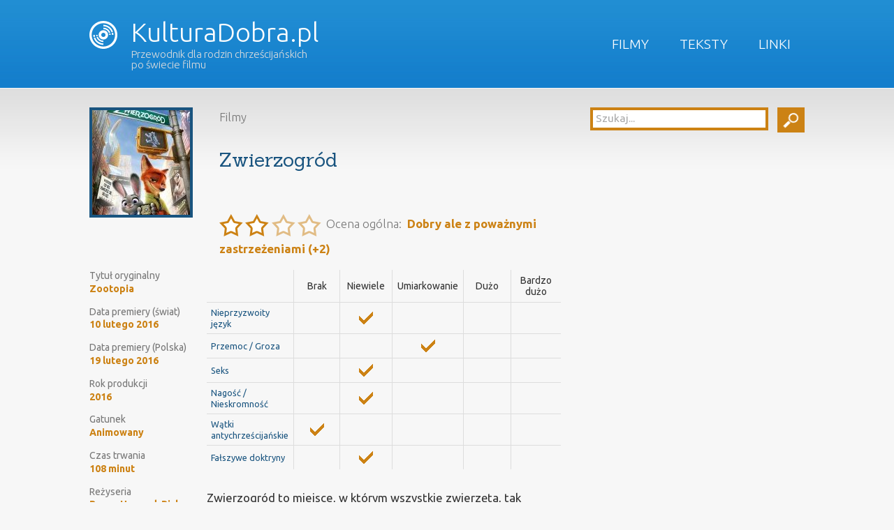

--- FILE ---
content_type: text/html; charset=UTF-8
request_url: https://kulturadobra.pl/zwierzogrod/
body_size: 10506
content:
<!DOCTYPE HTML>
<!--[if IEMobile 7 ]><html class="no-js iem7" manifest="default.appcache?v=1"><![endif]-->
<!--[if lt IE 7 ]><html class="no-js ie6" lang="en"><![endif]-->
<!--[if IE 7 ]><html class="no-js ie7" lang="en"><![endif]-->
<!--[if IE 8 ]><html class="no-js ie8" lang="en"><![endif]-->
<!--[if (gte IE 9)|(gt IEMobile 7)|!(IEMobile)|!(IE)]><!--><html class="no-js" lang="en"><!--<![endif]-->
	<head>
		<title>KulturaDobra.pl | Zwierzogród</title>
		<meta charset="UTF-8" />
	  	<meta http-equiv="X-UA-Compatible" content="IE=edge,chrome=1">
		<meta name="viewport" content="width=device-width, initial-scale=1.0"><!-- Remove if you're not building a responsive site. (But then why would you do such a thing?) -->
		<link rel="pingback" href="https://kulturadobra.pl/xmlrpc.php" />
		<link rel="shortcut icon" href="https://kulturadobra.pl/wp-content/themes/kultura-dobra/images/favicon.png"/>
                <link href='https://fonts.googleapis.com/css?family=Ubuntu:400,300,500,700|Sanchez&subset=latin,latin-ext' rel='stylesheet' type='text/css'>
                <script src="https://ajax.googleapis.com/ajax/libs/jquery/1.10.2/jquery.min.js"></script>
                <script src="https://kulturadobra.pl/wp-content/themes/kultura-dobra/js/site.js"></script>
		<meta name='robots' content='max-image-preview:large' />
<link rel='dns-prefetch' href='//secure.gravatar.com' />
<link rel='dns-prefetch' href='//stats.wp.com' />
<link rel='dns-prefetch' href='//v0.wordpress.com' />
<link rel="alternate" type="application/rss+xml" title="KulturaDobra.pl &raquo; Zwierzogród Kanał z komentarzami" href="https://kulturadobra.pl/zwierzogrod/feed/" />
<link rel='stylesheet' id='wp-block-library-css' href='https://kulturadobra.pl/wp-includes/css/dist/block-library/style.min.css?ver=6.4.7' type='text/css' media='all' />
<link rel='stylesheet' id='mediaelement-css' href='https://kulturadobra.pl/wp-includes/js/mediaelement/mediaelementplayer-legacy.min.css?ver=4.2.17' type='text/css' media='all' />
<link rel='stylesheet' id='wp-mediaelement-css' href='https://kulturadobra.pl/wp-includes/js/mediaelement/wp-mediaelement.min.css?ver=6.4.7' type='text/css' media='all' />
<style id='jetpack-sharing-buttons-style-inline-css' type='text/css'>
.jetpack-sharing-buttons__services-list{display:flex;flex-direction:row;flex-wrap:wrap;gap:0;list-style-type:none;margin:5px;padding:0}.jetpack-sharing-buttons__services-list.has-small-icon-size{font-size:12px}.jetpack-sharing-buttons__services-list.has-normal-icon-size{font-size:16px}.jetpack-sharing-buttons__services-list.has-large-icon-size{font-size:24px}.jetpack-sharing-buttons__services-list.has-huge-icon-size{font-size:36px}@media print{.jetpack-sharing-buttons__services-list{display:none!important}}.editor-styles-wrapper .wp-block-jetpack-sharing-buttons{gap:0;padding-inline-start:0}ul.jetpack-sharing-buttons__services-list.has-background{padding:1.25em 2.375em}
</style>
<style id='classic-theme-styles-inline-css' type='text/css'>
/*! This file is auto-generated */
.wp-block-button__link{color:#fff;background-color:#32373c;border-radius:9999px;box-shadow:none;text-decoration:none;padding:calc(.667em + 2px) calc(1.333em + 2px);font-size:1.125em}.wp-block-file__button{background:#32373c;color:#fff;text-decoration:none}
</style>
<style id='global-styles-inline-css' type='text/css'>
body{--wp--preset--color--black: #000000;--wp--preset--color--cyan-bluish-gray: #abb8c3;--wp--preset--color--white: #ffffff;--wp--preset--color--pale-pink: #f78da7;--wp--preset--color--vivid-red: #cf2e2e;--wp--preset--color--luminous-vivid-orange: #ff6900;--wp--preset--color--luminous-vivid-amber: #fcb900;--wp--preset--color--light-green-cyan: #7bdcb5;--wp--preset--color--vivid-green-cyan: #00d084;--wp--preset--color--pale-cyan-blue: #8ed1fc;--wp--preset--color--vivid-cyan-blue: #0693e3;--wp--preset--color--vivid-purple: #9b51e0;--wp--preset--gradient--vivid-cyan-blue-to-vivid-purple: linear-gradient(135deg,rgba(6,147,227,1) 0%,rgb(155,81,224) 100%);--wp--preset--gradient--light-green-cyan-to-vivid-green-cyan: linear-gradient(135deg,rgb(122,220,180) 0%,rgb(0,208,130) 100%);--wp--preset--gradient--luminous-vivid-amber-to-luminous-vivid-orange: linear-gradient(135deg,rgba(252,185,0,1) 0%,rgba(255,105,0,1) 100%);--wp--preset--gradient--luminous-vivid-orange-to-vivid-red: linear-gradient(135deg,rgba(255,105,0,1) 0%,rgb(207,46,46) 100%);--wp--preset--gradient--very-light-gray-to-cyan-bluish-gray: linear-gradient(135deg,rgb(238,238,238) 0%,rgb(169,184,195) 100%);--wp--preset--gradient--cool-to-warm-spectrum: linear-gradient(135deg,rgb(74,234,220) 0%,rgb(151,120,209) 20%,rgb(207,42,186) 40%,rgb(238,44,130) 60%,rgb(251,105,98) 80%,rgb(254,248,76) 100%);--wp--preset--gradient--blush-light-purple: linear-gradient(135deg,rgb(255,206,236) 0%,rgb(152,150,240) 100%);--wp--preset--gradient--blush-bordeaux: linear-gradient(135deg,rgb(254,205,165) 0%,rgb(254,45,45) 50%,rgb(107,0,62) 100%);--wp--preset--gradient--luminous-dusk: linear-gradient(135deg,rgb(255,203,112) 0%,rgb(199,81,192) 50%,rgb(65,88,208) 100%);--wp--preset--gradient--pale-ocean: linear-gradient(135deg,rgb(255,245,203) 0%,rgb(182,227,212) 50%,rgb(51,167,181) 100%);--wp--preset--gradient--electric-grass: linear-gradient(135deg,rgb(202,248,128) 0%,rgb(113,206,126) 100%);--wp--preset--gradient--midnight: linear-gradient(135deg,rgb(2,3,129) 0%,rgb(40,116,252) 100%);--wp--preset--font-size--small: 13px;--wp--preset--font-size--medium: 20px;--wp--preset--font-size--large: 36px;--wp--preset--font-size--x-large: 42px;--wp--preset--spacing--20: 0.44rem;--wp--preset--spacing--30: 0.67rem;--wp--preset--spacing--40: 1rem;--wp--preset--spacing--50: 1.5rem;--wp--preset--spacing--60: 2.25rem;--wp--preset--spacing--70: 3.38rem;--wp--preset--spacing--80: 5.06rem;--wp--preset--shadow--natural: 6px 6px 9px rgba(0, 0, 0, 0.2);--wp--preset--shadow--deep: 12px 12px 50px rgba(0, 0, 0, 0.4);--wp--preset--shadow--sharp: 6px 6px 0px rgba(0, 0, 0, 0.2);--wp--preset--shadow--outlined: 6px 6px 0px -3px rgba(255, 255, 255, 1), 6px 6px rgba(0, 0, 0, 1);--wp--preset--shadow--crisp: 6px 6px 0px rgba(0, 0, 0, 1);}:where(.is-layout-flex){gap: 0.5em;}:where(.is-layout-grid){gap: 0.5em;}body .is-layout-flow > .alignleft{float: left;margin-inline-start: 0;margin-inline-end: 2em;}body .is-layout-flow > .alignright{float: right;margin-inline-start: 2em;margin-inline-end: 0;}body .is-layout-flow > .aligncenter{margin-left: auto !important;margin-right: auto !important;}body .is-layout-constrained > .alignleft{float: left;margin-inline-start: 0;margin-inline-end: 2em;}body .is-layout-constrained > .alignright{float: right;margin-inline-start: 2em;margin-inline-end: 0;}body .is-layout-constrained > .aligncenter{margin-left: auto !important;margin-right: auto !important;}body .is-layout-constrained > :where(:not(.alignleft):not(.alignright):not(.alignfull)){max-width: var(--wp--style--global--content-size);margin-left: auto !important;margin-right: auto !important;}body .is-layout-constrained > .alignwide{max-width: var(--wp--style--global--wide-size);}body .is-layout-flex{display: flex;}body .is-layout-flex{flex-wrap: wrap;align-items: center;}body .is-layout-flex > *{margin: 0;}body .is-layout-grid{display: grid;}body .is-layout-grid > *{margin: 0;}:where(.wp-block-columns.is-layout-flex){gap: 2em;}:where(.wp-block-columns.is-layout-grid){gap: 2em;}:where(.wp-block-post-template.is-layout-flex){gap: 1.25em;}:where(.wp-block-post-template.is-layout-grid){gap: 1.25em;}.has-black-color{color: var(--wp--preset--color--black) !important;}.has-cyan-bluish-gray-color{color: var(--wp--preset--color--cyan-bluish-gray) !important;}.has-white-color{color: var(--wp--preset--color--white) !important;}.has-pale-pink-color{color: var(--wp--preset--color--pale-pink) !important;}.has-vivid-red-color{color: var(--wp--preset--color--vivid-red) !important;}.has-luminous-vivid-orange-color{color: var(--wp--preset--color--luminous-vivid-orange) !important;}.has-luminous-vivid-amber-color{color: var(--wp--preset--color--luminous-vivid-amber) !important;}.has-light-green-cyan-color{color: var(--wp--preset--color--light-green-cyan) !important;}.has-vivid-green-cyan-color{color: var(--wp--preset--color--vivid-green-cyan) !important;}.has-pale-cyan-blue-color{color: var(--wp--preset--color--pale-cyan-blue) !important;}.has-vivid-cyan-blue-color{color: var(--wp--preset--color--vivid-cyan-blue) !important;}.has-vivid-purple-color{color: var(--wp--preset--color--vivid-purple) !important;}.has-black-background-color{background-color: var(--wp--preset--color--black) !important;}.has-cyan-bluish-gray-background-color{background-color: var(--wp--preset--color--cyan-bluish-gray) !important;}.has-white-background-color{background-color: var(--wp--preset--color--white) !important;}.has-pale-pink-background-color{background-color: var(--wp--preset--color--pale-pink) !important;}.has-vivid-red-background-color{background-color: var(--wp--preset--color--vivid-red) !important;}.has-luminous-vivid-orange-background-color{background-color: var(--wp--preset--color--luminous-vivid-orange) !important;}.has-luminous-vivid-amber-background-color{background-color: var(--wp--preset--color--luminous-vivid-amber) !important;}.has-light-green-cyan-background-color{background-color: var(--wp--preset--color--light-green-cyan) !important;}.has-vivid-green-cyan-background-color{background-color: var(--wp--preset--color--vivid-green-cyan) !important;}.has-pale-cyan-blue-background-color{background-color: var(--wp--preset--color--pale-cyan-blue) !important;}.has-vivid-cyan-blue-background-color{background-color: var(--wp--preset--color--vivid-cyan-blue) !important;}.has-vivid-purple-background-color{background-color: var(--wp--preset--color--vivid-purple) !important;}.has-black-border-color{border-color: var(--wp--preset--color--black) !important;}.has-cyan-bluish-gray-border-color{border-color: var(--wp--preset--color--cyan-bluish-gray) !important;}.has-white-border-color{border-color: var(--wp--preset--color--white) !important;}.has-pale-pink-border-color{border-color: var(--wp--preset--color--pale-pink) !important;}.has-vivid-red-border-color{border-color: var(--wp--preset--color--vivid-red) !important;}.has-luminous-vivid-orange-border-color{border-color: var(--wp--preset--color--luminous-vivid-orange) !important;}.has-luminous-vivid-amber-border-color{border-color: var(--wp--preset--color--luminous-vivid-amber) !important;}.has-light-green-cyan-border-color{border-color: var(--wp--preset--color--light-green-cyan) !important;}.has-vivid-green-cyan-border-color{border-color: var(--wp--preset--color--vivid-green-cyan) !important;}.has-pale-cyan-blue-border-color{border-color: var(--wp--preset--color--pale-cyan-blue) !important;}.has-vivid-cyan-blue-border-color{border-color: var(--wp--preset--color--vivid-cyan-blue) !important;}.has-vivid-purple-border-color{border-color: var(--wp--preset--color--vivid-purple) !important;}.has-vivid-cyan-blue-to-vivid-purple-gradient-background{background: var(--wp--preset--gradient--vivid-cyan-blue-to-vivid-purple) !important;}.has-light-green-cyan-to-vivid-green-cyan-gradient-background{background: var(--wp--preset--gradient--light-green-cyan-to-vivid-green-cyan) !important;}.has-luminous-vivid-amber-to-luminous-vivid-orange-gradient-background{background: var(--wp--preset--gradient--luminous-vivid-amber-to-luminous-vivid-orange) !important;}.has-luminous-vivid-orange-to-vivid-red-gradient-background{background: var(--wp--preset--gradient--luminous-vivid-orange-to-vivid-red) !important;}.has-very-light-gray-to-cyan-bluish-gray-gradient-background{background: var(--wp--preset--gradient--very-light-gray-to-cyan-bluish-gray) !important;}.has-cool-to-warm-spectrum-gradient-background{background: var(--wp--preset--gradient--cool-to-warm-spectrum) !important;}.has-blush-light-purple-gradient-background{background: var(--wp--preset--gradient--blush-light-purple) !important;}.has-blush-bordeaux-gradient-background{background: var(--wp--preset--gradient--blush-bordeaux) !important;}.has-luminous-dusk-gradient-background{background: var(--wp--preset--gradient--luminous-dusk) !important;}.has-pale-ocean-gradient-background{background: var(--wp--preset--gradient--pale-ocean) !important;}.has-electric-grass-gradient-background{background: var(--wp--preset--gradient--electric-grass) !important;}.has-midnight-gradient-background{background: var(--wp--preset--gradient--midnight) !important;}.has-small-font-size{font-size: var(--wp--preset--font-size--small) !important;}.has-medium-font-size{font-size: var(--wp--preset--font-size--medium) !important;}.has-large-font-size{font-size: var(--wp--preset--font-size--large) !important;}.has-x-large-font-size{font-size: var(--wp--preset--font-size--x-large) !important;}
.wp-block-navigation a:where(:not(.wp-element-button)){color: inherit;}
:where(.wp-block-post-template.is-layout-flex){gap: 1.25em;}:where(.wp-block-post-template.is-layout-grid){gap: 1.25em;}
:where(.wp-block-columns.is-layout-flex){gap: 2em;}:where(.wp-block-columns.is-layout-grid){gap: 2em;}
.wp-block-pullquote{font-size: 1.5em;line-height: 1.6;}
</style>
<link rel='stylesheet' id='kobonk-style-css' href='https://kulturadobra.pl/wp-content/plugins/kobonk-movie-review/kobonk-movie-review.css?ver=6.4.7' type='text/css' media='all' />
<link rel='stylesheet' id='screen-css' href='https://kulturadobra.pl/wp-content/themes/kultura-dobra/style.css?ver=6.4.7' type='text/css' media='screen' />
<link rel='stylesheet' id='recent-posts-widget-with-thumbnails-public-style-css' href='https://kulturadobra.pl/wp-content/plugins/recent-posts-widget-with-thumbnails/public.css?ver=7.1.1' type='text/css' media='all' />
<link rel='stylesheet' id='jetpack_css-css' href='https://kulturadobra.pl/wp-content/plugins/jetpack/css/jetpack.css?ver=13.6.1' type='text/css' media='all' />
<link rel='stylesheet' id='tw-recent-posts-widget-css' href='http://kulturadobra.pl/wp-content/plugins/tw-recent-posts-widget/tw-recent-posts-widget.css?ver=1.0.5' type='text/css' media='screen' />
<script type="text/javascript" src="https://kulturadobra.pl/wp-includes/js/jquery/jquery.min.js?ver=3.7.1" id="jquery-core-js"></script>
<script type="text/javascript" src="https://kulturadobra.pl/wp-includes/js/jquery/jquery-migrate.min.js?ver=3.4.1" id="jquery-migrate-js"></script>
<script type="text/javascript" src="https://kulturadobra.pl/wp-content/themes/kultura-dobra/js/site.js?ver=6.4.7" id="site-js"></script>
<script type="text/javascript" src="https://kulturadobra.pl/wp-content/plugins/google-analyticator/external-tracking.min.js?ver=6.5.7" id="ga-external-tracking-js"></script>
<link rel="https://api.w.org/" href="https://kulturadobra.pl/wp-json/" /><link rel="alternate" type="application/json" href="https://kulturadobra.pl/wp-json/wp/v2/posts/4878" /><link rel="EditURI" type="application/rsd+xml" title="RSD" href="https://kulturadobra.pl/xmlrpc.php?rsd" />
<link rel="canonical" href="https://kulturadobra.pl/zwierzogrod/" />
<link rel='shortlink' href='https://wp.me/p6x0cr-1gG' />
<link rel="alternate" type="application/json+oembed" href="https://kulturadobra.pl/wp-json/oembed/1.0/embed?url=https%3A%2F%2Fkulturadobra.pl%2Fzwierzogrod%2F" />
<link rel="alternate" type="text/xml+oembed" href="https://kulturadobra.pl/wp-json/oembed/1.0/embed?url=https%3A%2F%2Fkulturadobra.pl%2Fzwierzogrod%2F&#038;format=xml" />
	<style>img#wpstats{display:none}</style>
		
<!-- Jetpack Open Graph Tags -->
<meta property="og:type" content="article" />
<meta property="og:title" content="Zwierzogród" />
<meta property="og:url" content="https://kulturadobra.pl/zwierzogrod/" />
<meta property="og:description" content="Zwierzogród to miejsce, w którym wszystkie zwierzęta, tak drapieżniki, jak ich niegdysiejsze ofiary mieszkają w zgodzie i harmonii. W tym utopijnym zwierzospołeczeństwie żyje główna bohaterka filmu…" />
<meta property="article:published_time" content="2016-06-26T10:07:12+00:00" />
<meta property="article:modified_time" content="2016-06-26T10:11:29+00:00" />
<meta property="og:site_name" content="KulturaDobra.pl" />
<meta property="og:image" content="http://kulturadobra.pl/wp-content/uploads/2016/06/zootopia.jpg" />
<meta property="og:image:width" content="441" />
<meta property="og:image:height" content="185" />
<meta property="og:image:alt" content="filmweb.pl" />
<meta property="og:locale" content="pl_PL" />
<meta name="twitter:text:title" content="Zwierzogród" />
<meta name="twitter:image" content="http://kulturadobra.pl/wp-content/uploads/2016/06/zootopia.jpg?w=640" />
<meta name="twitter:image:alt" content="filmweb.pl" />
<meta name="twitter:card" content="summary_large_image" />

<!-- End Jetpack Open Graph Tags -->
<!-- Google Analytics Tracking by Google Analyticator 6.5.7 -->
<script type="text/javascript">
    var analyticsFileTypes = [];
    var analyticsSnippet = 'disabled';
    var analyticsEventTracking = 'enabled';
</script>
<script type="text/javascript">
	(function(i,s,o,g,r,a,m){i['GoogleAnalyticsObject']=r;i[r]=i[r]||function(){
	(i[r].q=i[r].q||[]).push(arguments)},i[r].l=1*new Date();a=s.createElement(o),
	m=s.getElementsByTagName(o)[0];a.async=1;a.src=g;m.parentNode.insertBefore(a,m)
	})(window,document,'script','//www.google-analytics.com/analytics.js','ga');
	ga('create', 'UA-11314995-7', 'auto');
 
	ga('send', 'pageview');
</script>
<style type="text/css" id="wp-custom-css">/*
Welcome to Custom CSS!

To learn how this works, see http://wp.me/PEmnE-Bt
*/
#site-content #the-content #home-central .da-slider {
	background-color: #333;
	background-image: none;
	border: none;
	box-shadow: none;
	height: 400px;
}

#site-content #the-content #home-central .da-arrows span {
	top: 45px;
}

#site-content #the-content #home-central .da-slide h2 {
	top: 20px;
	font-family: "Sanchez", "Georgia", "Times New Roman", serif;
}

#site-content #the-content #home-central .da-slide p {
	font-size: 14px;
	font-style: normal;
	line-height: 120%;
	overflow: auto;
	height: auto;
}

#site-content #the-content #home-central .da-slide .da-img {
	top: 40px;
}

#site-content #the-content #home-central .da-slide .da-link {
	border: none;
	border-radius: 5px;
	background: #cc8214;
	width: auto;
	padding: 10px;
	line-height: 100%;
}

#rpwwt-recent-posts-widget-with-thumbnails-2.rpwwt-widget ul {
	display: flex;
	flex-direction: row;
	flex-wrap: wrap;
	justify-content: space-between;
	align-items: flex-start;
}

#rpwwt-recent-posts-widget-with-thumbnails-2.rpwwt-widget ul li {
	margin: 1rem;
	max-width: 150px;
}

#rpwwt-recent-posts-widget-with-thumbnails-2.rpwwt-widget ul li a {
	display: flex;
	flex-direction: column;
}</style>	</head>
	<body class="post-template-default single single-post postid-4878 single-format-standard zwierzogrod">

<div id="site-header">
    <ul id="menu-menu-glowne" class="menu"><li id="menu-item-65" class="menu-item menu-item-type-taxonomy menu-item-object-category current-post-ancestor current-menu-parent current-post-parent menu-item-65"><a href="https://kulturadobra.pl/kategoria/filmy/">Filmy</a></li>
<li id="menu-item-64" class="menu-item menu-item-type-taxonomy menu-item-object-category menu-item-64"><a href="https://kulturadobra.pl/kategoria/teksty/">Teksty</a></li>
<li id="menu-item-94" class="menu-item menu-item-type-taxonomy menu-item-object-category menu-item-94"><a href="https://kulturadobra.pl/kategoria/linki/">Linki</a></li>
</ul>    <h1>
        <a href="https://kulturadobra.pl">
            <img src="https://kulturadobra.pl/wp-content/themes/kultura-dobra/images/logo_icon.png" />
            KulturaDobra.pl        </a>
        <br />
        <span>Przewodnik dla rodzin chrześcijańskich po świecie filmu</span>
        </h1>
    <div class="clear"></div>
</div>
<div id="site-content">
    <div id="the-content">
<div id="sidebar">
    <ul>
      <li id="search-2" class="widget widget_search"><form role="search" method="get" id="searchform" action="https://kulturadobra.pl/">
    <script type="text/javascript">
        jQuery(document).ready(function(){
            var tekst   = 'Szukaj...';
            jQuery('#searchform #s').val(tekst).css('color', '#aaa');
            jQuery('#searchform #s').focus(function(){
                if(jQuery.trim(jQuery(this).val()) == tekst){
                    jQuery(this).css('color', '#000');
                    jQuery(this).val('')
                }
            }).blur(function(){
                if(jQuery.trim(jQuery(this).val()) == ''){
                    jQuery(this).css('color', '#aaa');
                    jQuery(this).val(tekst)
                }
            });
            dopasujSearchForm();
        });
        jQuery(window).resize(function(){
            dopasujSearchForm();
        });
        
        function dopasujSearchForm(){
            var szerokosc   = jQuery('#searchform').innerWidth();
            var szerButton  = jQuery('#searchform #searchsubmit').outerWidth(true);
            var wynik       = parseInt(szerokosc-szerButton)-30;
            jQuery('#searchform #s').width(wynik)
        }
    </script>
    <div>
        <input type="text" value="" name="s" id="s" />
        <input type="submit" id="searchsubmit" value="" />
    </div>
</form></li>    </ul>
    <div class="clear"></div>
</div>

<div class="article">

	<h2>
            <img width="140" height="150" src="https://kulturadobra.pl/wp-content/uploads/2016/06/zootopia-plakat-140x150.jpg" class="attachment-thumbnail size-thumbnail wp-post-image" alt="" decoding="async" />            <small>
                Filmy            </small>
            <br />
            Zwierzogród            <br />
            <br />
                    <span class="kobonk_movie_review_ocena"><img title="Dobry ale z poważnymi zastrzeżeniami (2)" src="https://kulturadobra.pl/wp-content/plugins/kobonk-movie-review/kobonk_movie_review_star.png" /><img title="Dobry ale z poważnymi zastrzeżeniami (2)" src="https://kulturadobra.pl/wp-content/plugins/kobonk-movie-review/kobonk_movie_review_star.png" /><img class="opaque" title="Dobry ale z poważnymi zastrzeżeniami (2)" src="https://kulturadobra.pl/wp-content/plugins/kobonk-movie-review/kobonk_movie_review_star.png" /><img class="opaque" title="Dobry ale z poważnymi zastrzeżeniami (2)" src="https://kulturadobra.pl/wp-content/plugins/kobonk-movie-review/kobonk_movie_review_star.png" />
                        <em>Ocena ogólna:&nbsp;&nbsp;<strong class="positive">Dobry ale z poważnymi zastrzeżeniami (+2)
                        </strong></em>
                    </span>        </h2>
	
        <dl class="kobonk_movie_review_parametry_filmu"><dt>Tytuł oryginalny</dt><dd><a title="Szukaj: Zootopia" href="https://kulturadobra.pl/media-parametr/Tytuł oryginalny/Zootopia/1">Zootopia</a></dd><dt>Data premiery (świat)</dt><dd><a title="Szukaj: 10 lutego 2016" href="https://kulturadobra.pl/media-parametr/Data premiery (świat)/10 lutego 2016/1">10 lutego 2016</a></dd><dt>Data premiery (Polska)</dt><dd><a title="Szukaj: 19 lutego 2016" href="https://kulturadobra.pl/media-parametr/Data premiery (Polska)/19 lutego 2016/1">19 lutego 2016</a></dd><dt>Rok produkcji</dt><dd><a title="Szukaj: 2016" href="https://kulturadobra.pl/media-parametr/Rok produkcji/2016/1">2016</a></dd><dt>Gatunek</dt><dd><a title="Szukaj: Animowany" href="https://kulturadobra.pl/media-parametr/Gatunek/Animowany/1">Animowany</a></dd><dt>Czas trwania</dt><dd><a title="Szukaj: 108 minut" href="https://kulturadobra.pl/media-parametr/Czas trwania/108 minut/1">108 minut</a></dd><dt>Reżyseria</dt><dd><a title="Szukaj: Byron Howard" href="https://kulturadobra.pl/media-parametr/Reżyseria/Byron Howard/1">Byron Howard</a>, <a title="Szukaj: Rich Moore" href="https://kulturadobra.pl/media-parametr/Reżyseria/Rich Moore/1">Rich Moore</a></dd><dt>Scenariusz</dt><dd><a title="Szukaj: Jared Bush" href="https://kulturadobra.pl/media-parametr/Scenariusz/Jared Bush/1">Jared Bush</a>, <a title="Szukaj: Phil Johnston" href="https://kulturadobra.pl/media-parametr/Scenariusz/Phil Johnston/1">Phil Johnston</a></dd><dt>Obsada</dt><dd><a title="Szukaj: Ginnifer Goodwin" href="https://kulturadobra.pl/media-parametr/Obsada/Ginnifer Goodwin/1">Ginnifer Goodwin</a>, <a title="Szukaj: Jason Bateman" href="https://kulturadobra.pl/media-parametr/Obsada/Jason Bateman/1">Jason Bateman</a>, <a title="Szukaj: Idris Elba" href="https://kulturadobra.pl/media-parametr/Obsada/Idris Elba/1">Idris Elba</a>, <a title="Szukaj: Jenny Slate" href="https://kulturadobra.pl/media-parametr/Obsada/Jenny Slate/1">Jenny Slate</a>, <a title="Szukaj: Nate Torrence" href="https://kulturadobra.pl/media-parametr/Obsada/Nate Torrence/1">Nate Torrence</a>, <a title="Szukaj: Bonnie Hunt" href="https://kulturadobra.pl/media-parametr/Obsada/Bonnie Hunt/1">Bonnie Hunt</a>, <a title="Szukaj: J.K. Simmons" href="https://kulturadobra.pl/media-parametr/Obsada/J.K. Simmons/1">J.K. Simmons</a>, <a title="Szukaj: Tommy Chong" href="https://kulturadobra.pl/media-parametr/Obsada/Tommy Chong/1">Tommy Chong</a>, <a title="Szukaj: Octavia Spencer" href="https://kulturadobra.pl/media-parametr/Obsada/Octavia Spencer/1">Octavia Spencer</a>, <a title="Szukaj: Alan Tudyk" href="https://kulturadobra.pl/media-parametr/Obsada/Alan Tudyk/1">Alan Tudyk</a>, <a title="Szukaj: Shakira" href="https://kulturadobra.pl/media-parametr/Obsada/Shakira/1">Shakira</a>, <a title="Szukaj: Raymond Persi" href="https://kulturadobra.pl/media-parametr/Obsada/Raymond Persi/1">Raymond Persi</a>, <a title="Szukaj: Maurice LaMarche" href="https://kulturadobra.pl/media-parametr/Obsada/Maurice LaMarche/1">Maurice LaMarche</a></dd><dt>Kraj</dt><dd><a title="Szukaj: USA" href="https://kulturadobra.pl/media-parametr/Kraj/USA/1">USA</a></dd></dl>

                <table class="kobonk_movie_review_cechy">
                    <thead>
                        <tr>
                            <th></th><th>Brak</th><th>Niewiele</th><th>Umiarkowanie</th><th>Dużo</th><th>Bardzo dużo</th>
                        </tr>
                    </thead>
                    <tbody><tr><td class="cecha">Nieprzyzwoity język</td><td></td><td><img decoding="async" src="https://kulturadobra.pl/wp-content/plugins/kobonk-movie-review/kobonk_movie_review_tick.png" /></td><td></td><td></td><td></td><tr><td class="cecha">Przemoc / Groza</td><td></td><td></td><td><img decoding="async" src="https://kulturadobra.pl/wp-content/plugins/kobonk-movie-review/kobonk_movie_review_tick.png" /></td><td></td><td></td><tr><td class="cecha">Seks</td><td></td><td><img decoding="async" src="https://kulturadobra.pl/wp-content/plugins/kobonk-movie-review/kobonk_movie_review_tick.png" /></td><td></td><td></td><td></td><tr><td class="cecha">Nagość / Nieskromność</td><td></td><td><img decoding="async" src="https://kulturadobra.pl/wp-content/plugins/kobonk-movie-review/kobonk_movie_review_tick.png" /></td><td></td><td></td><td></td><tr><td class="cecha">Wątki antychrześcijańskie</td><td><img decoding="async" src="https://kulturadobra.pl/wp-content/plugins/kobonk-movie-review/kobonk_movie_review_tick.png" /></td><td></td><td></td><td></td><td></td><tr><td class="cecha">Fałszywe doktryny</td><td></td><td><img decoding="async" src="https://kulturadobra.pl/wp-content/plugins/kobonk-movie-review/kobonk_movie_review_tick.png" /></td><td></td><td></td><td></td></tr>
                    </tbody>
                </table><p>Zwierzogród to miejsce, w którym wszystkie zwierzęta, tak drapieżniki, jak ich niegdysiejsze ofiary mieszkają w zgodzie i harmonii. W tym utopijnym zwierzospołeczeństwie żyje główna bohaterka filmu króliczka Judy Hops, która stara się zrealizować swoje dziecięce marzenia o pracy w policji. Choć jednak skończyła ona Akademię jako najlepsza absolwentka, realizacja tych marzeń wcale nie przychodzi jej łatwo. Jest ona bowiem pierwszym królikiem w dziejach Zwierzogrodu, który ma stać na straży prawa. Boryka się więc z lekceważeniem ze strony komendanta, który kieruje ją wyłącznie do wypisywania mandatów. To niezbyt ciekawe zajęcie okazuje się jednak dla czujnej posterunkowej szansą na włączenie się w poważne śledztwo nad sprawą tajemniczych zaginięć drapieżników. W rozwikłaniu tej zagadki nieoczekiwanie pomocny okaże się też żyjący z drobnych przekrętów szczwany lis.</p>
<p>Animacja ta jest całkiem zabawna i pomysłowa i nadaje się zasadniczo, choć z poważnymi zastrzeżeniami, do wspólnego rodzinnego oglądania.</p>
<p>Jedną z ważniejszych jej zalet jest świadome kształtowanie pozytywnego obrazu policji u młodych widzów. Praca stróża prawa jest tu bowiem pokazana jako zasługująca na szczególny szacunek trudna i niebezpieczna służba na rzecz społeczeństwa. Kolejną zaletą filmu jest to, że przygotowuje on dzieci do wchodzenia w społeczeństwo obywatelskie. Pokazuje on bowiem &#8222;blaski i cienie&#8221; demokratycznych społeczeństw. Kolejną, choć skażoną &#8222;polityczną poprawnością&#8221;, zaletą filmu jest to, że piętnuje on wykorzystywanie niekorzystnych stereotypów do budzenia wrogości i wzajemnej nieufności pomiędzy różnymi grupami społecznymi, by następnie wykorzystać je do własnych celów na zasadzie &#8222;dziel i rządź&#8221;. Istotnym i dobrym wątkiem jest też pozytywna przemiana jednego z bohaterów, z przestępcy w stróża prawa. Nadto film prezentuje też swoim odbiorcom takie pozytywne wzorce jak:</p>
<ul>
<li>Zdrowe relacje rodzinne.</li>
<li>Postawa poszanowania dla prawa.</li>
<li>Przyjaźń, lojalność, poświęcenie.</li>
<li>Postrzeganie jednostki jako osoby, która nie jest całkowicie zdeterminowana przez geny, pochodzenie i wychowanie, gdyż obdarzona jest wolną wolą.</li>
<li>Dawanie złoczyńcom szansy na lepsze postępowanie.</li>
<li>Nie sądzenie po pozorach.</li>
</ul>
<p>&nbsp;</p>
<p>Jeśli chodzi o wady tej animacji, to najpierw wspomnieć muszę o kuriozalnym wręcz  upodobaniu Wytwórni Disneya do nawiązywania w filmach dla dzieci do różnych form obyczajowej niemoralności, jakie znaleźć można we współczesnym świecie. Niestety, aluzje do tych rzeczy, przed którymi raczej powinno się strzec dziecinną niewinność niż wystawiać ją na zgorszenie, mają i tu charakter najwyraźniej aprobatywny. W tym wypadku chodzi konkretnie o drugoplanową, lecz bardzo charakterystyczną postać Gazelle, będącą zwierzęcym odpowiednikiem dość typowej gwiazdy muzyki pop, a więc niewiasty, której nieskromne odzienie i erotycznie prowokujące zachowania mają zwiększać sprzedaż płyt. W bajce tej jako &#8222;coś fajnego&#8221; prezentuje się nawet aplikacje na komórki i komputery, dzięki którym, każdy ich nabywca może sobie zatańczyć z wirtualną Gazelle i usłyszeć od niej, jakim to jest &#8222;ciachem&#8221;. Wątek ten wieńczy zaś scena, w której rzeczona Gazelle &#8222;wygina śmiało ciało&#8221; w towarzystwie kilku roztańczonych tygrysów, całość zaś jako żywo przypomina występy znanych z nieskromności wokalistek pop, jak na przykład &#8222;Madonna&#8221; czy Shakira (która zresztą użyczyła swojego głosu tej postaci).</p>
<div id="attachment_4881" style="width: 451px" class="wp-caption alignnone"><a href="http://kulturadobra.pl/wp-content/uploads/2016/06/zootopia.jpg"><img fetchpriority="high" decoding="async" aria-describedby="caption-attachment-4881" class=" wp-image-4881" src="http://kulturadobra.pl/wp-content/uploads/2016/06/zootopia.jpg" alt="filmweb.pl" width="441" height="185" srcset="https://kulturadobra.pl/wp-content/uploads/2016/06/zootopia.jpg 900w, https://kulturadobra.pl/wp-content/uploads/2016/06/zootopia-300x126.jpg 300w, https://kulturadobra.pl/wp-content/uploads/2016/06/zootopia-768x322.jpg 768w" sizes="(max-width: 441px) 100vw, 441px" /></a><p id="caption-attachment-4881" class="wp-caption-text">filmweb.pl</p></div>
<p>Innym, raczej dwuznacznym niż jednoznacznie złym elementem filmu jest chyba nadmierne piętnowanie stereotypów. Taki negatywny do nich stosunek choć jest teraz jednym z fundamentów politycznej poprawności, nie zawsze jest zasadny. Stereotypy wszak nie są czymś, co zawsze można postrzegać negatywnie (zresztą takie postrzeganie stereotypów same już jest stereotypem), pomagają one bowiem jakoś &#8222;ogarniać&#8221; świat, a codzienne funkcjonowanie zupełnie bez nich byłoby wręcz niemożliwe. Problemem bowiem nie jest to, że upraszczamy sobie nieco niektóre sprawy czy porządkujemy jakoś świat za pomocą stereotypów, ale, to kiedy nadmiernie na nich polegamy. Weźmy, chociażby taki przykład: udajemy się do jakiejś dzielnicy o szczególnie złej sławie, myślenie stereotypowe w takim przypadku każe nam zachować szczególne środki ostrożności, np. zabrać gaz. Czy pójście za stereotypem będzie w tym wypadku błędem? Chyba jednak nie. A teraz wyobraźmy sobie, że zaprosiliśmy na kolację jakąś osobę z tej dzielnicy, czy mamy trzymać ów gaz pod stołem? Chyba jednak nie. W tej zaś animacji mamy wrzucone do jednego worka i potępione na równi fatalne zastosowanie stereotypów, jak i ich właściwe użycie. Przykładem tego fatalnego (słusznie tu skrytykowanego) zastosowania stereotypów jest sytuacja, kiedy politycy Zwierzogrodu wykorzystują utarte schematy myślenia o drapieżnikach do osiągania własnych celów. Przykładem zaś dobrego, porządkującego stereotypu jest schemat myślowy, który mówi nam, że kobiety zasadniczo mniej nadają się do pracy w policji niż mężczyźni. Taki stereotyp może słusznie zniechęcać niewiasty do wyboru zawodu, który i tak w dla większości z nich byłby niewłaściwy. W bajce zaś ten dobry stereotyp skrytykowany jest w opowieści o losach  króliczka.</p>
<p>W animacji tej występują pewne nawiązania do różnych złych zjawisk typu wschodnia medytacja czy nudyzm, mają jednak one raczej charakter prześmiewczy wobec tychże, nie wydają się również zachęcać do ich naśladowania, więc trudno uznać to za jakiś mankament filmu.</p>
<p>Jako całość polecamy więc  tę produkcję, również do oglądania z dziećmi, jednak z zachowaniem sporej dozy ostrożności.</p>
<p><strong>Marzena Salwowska</strong></p>
			
        <span class="time">26 czerwca 2016 12:07</span>
	
	
</div>

            <div class="clear"></div>
        </div>
    </div>
    <div id="site-footer">
           <ul>
             <li id="nav_menu-5" class="widget widget_nav_menu"><h2 class="widgettitle">KulturaDobra.pl</h2><div class="menu-menu-glowne-container"><ul id="menu-menu-glowne-1" class="menu"><li class="menu-item menu-item-type-taxonomy menu-item-object-category current-post-ancestor current-menu-parent current-post-parent menu-item-65"><a href="https://kulturadobra.pl/kategoria/filmy/">Filmy</a></li>
<li class="menu-item menu-item-type-taxonomy menu-item-object-category menu-item-64"><a href="https://kulturadobra.pl/kategoria/teksty/">Teksty</a></li>
<li class="menu-item menu-item-type-taxonomy menu-item-object-category menu-item-94"><a href="https://kulturadobra.pl/kategoria/linki/">Linki</a></li>
</ul></div></li><li id="custom_html-2" class="widget_text widget widget_custom_html"><h2 class="widgettitle">Social Media</h2><div class="textwidget custom-html-widget"><a href="http://www.facebook.com/CzystaKultura" target="_blank" title="Facebook" rel="noopener"><img class="lazy lazy-loaded" src="http://kulturadobra.pl/wp-content/themes/kultura-dobra/images/icon-social-facebook.png" data-lazy-type="image" data-lazy-src="http://kulturadobra.pl/wp-content/themes/kultura-dobra/images/icon-social-facebook.png" alt="Facebook"/><noscript><img src="http://kulturadobra.pl/wp-content/themes/kultura-dobra/images/icon-social-facebook.png" alt="Facebook" /></noscript></a>
<a href="http://twitter.com/KulturaDobra" target="_blank" title="Twitter" rel="noopener"><img class="lazy lazy-loaded" src="http://kulturadobra.pl/wp-content/themes/kultura-dobra/images/icon-social-twitter.png" data-lazy-type="image" data-lazy-src="http://kulturadobra.pl/wp-content/themes/kultura-dobra/images/icon-social-twitter.png" alt="Twitter"/><noscript><img src="http://kulturadobra.pl/wp-content/themes/kultura-dobra/images/icon-social-twitter.png" alt="Twitter" /></noscript></a>
<a href="mailto:cristiada3@wp.pl" target="_blank" title="E-mail" rel="noopener"><img class="lazy lazy-loaded" src="http://kulturadobra.pl/wp-content/themes/kultura-dobra/images/icon-social-email.png" data-lazy-type="image" data-lazy-src="http://kulturadobra.pl/wp-content/themes/kultura-dobra/images/icon-social-email.png" alt="E-mail"/><noscript><img src="http://kulturadobra.pl/wp-content/themes/kultura-dobra/images/icon-social-email.png" alt="E-mail" /></noscript></a>
<a href="http://kulturadobra.pl/?feed=atom" target="_blank" title="Kanał RSS" rel="noopener"><img class="lazy lazy-loaded" src="http://kulturadobra.pl/wp-content/themes/kultura-dobra/images/icon-rss.png" data-lazy-type="image" data-lazy-src="http://kulturadobra.pl/wp-content/themes/kultura-dobra/images/icon-rss.png" alt="Kanał RSS"/><noscript><img src="http://kulturadobra.pl/wp-content/themes/kultura-dobra/images/icon-rss.png" alt="Kanał RSS" /></noscript></a></div></li><li id="nav_menu-4" class="widget widget_nav_menu"><h2 class="widgettitle">Recenzje</h2><div class="menu-recenzje-container"><ul id="menu-recenzje" class="menu"><li id="menu-item-91" class="menu-item menu-item-type-post_type menu-item-object-page menu-item-91"><a href="https://kulturadobra.pl/zasady-oceniania/">Zasady oceniania</a></li>
</ul></div></li><li id="nav_menu-3" class="widget widget_nav_menu"><h2 class="widgettitle">O nas</h2><div class="menu-o-nas-container"><ul id="menu-o-nas" class="menu"><li id="menu-item-89" class="menu-item menu-item-type-post_type menu-item-object-page menu-item-89"><a href="https://kulturadobra.pl/misja-serwisu/">Misja serwisu</a></li>
<li id="menu-item-86" class="menu-item menu-item-type-post_type menu-item-object-page menu-item-86"><a href="https://kulturadobra.pl/kontakt/">Kontakt</a></li>
</ul></div></li>       <li id="cookie-info">
            W celu prawidłowego funkcjonowania nasza strona wykorzystuje <a href="https:pl.wikipedia.org/wiki/Ciasteczko" title="Artykuł o ciasteczkach na Wikipedii">ciasteczka (cookies)</a>. Nie gromadzimy ani nie przetwarzamy żadnych informacji pozwalających na bezpośrednią identyfikację danych osobowych. Pliki cookies są wykorzystywane w naszym serwisie do celów statystycznych (dotyczących statystyk odwiedzin naszej witryny) oraz w celu zapewnienia prawidłowego działania serwisu i dostarczenia bardziej dopasowanych treści.<br>Informacje o tym, jak wyłączyć cookies znajdziesz na stronie <a href="https://pl.wikipedia.org/wiki/Ciasteczko" title="Artykuł o ciasteczkach na Wikipedii">Wikipedii</a>.
       </li>
       <li id="copyright">
           &copy; 2026 KulturaDobra.pl. All rights reserved.&nbsp;&nbsp;&nbsp;Design by <a href="http://kobonk.pl" title="Kobonk.pl">Kobonk.pl</a>
       </li>
       <div class="clear"></div>
   </ul>
    </div>

	<script type="text/javascript" src="https://kulturadobra.pl/wp-content/plugins/page-links-to/dist/new-tab.js?ver=3.3.7" id="page-links-to-js"></script>
<script type="text/javascript" src="https://stats.wp.com/e-202603.js" id="jetpack-stats-js" data-wp-strategy="defer"></script>
<script type="text/javascript" id="jetpack-stats-js-after">
/* <![CDATA[ */
_stq = window._stq || [];
_stq.push([ "view", JSON.parse("{\"v\":\"ext\",\"blog\":\"96523611\",\"post\":\"4878\",\"tz\":\"1\",\"srv\":\"kulturadobra.pl\",\"j\":\"1:13.6.1\"}") ]);
_stq.push([ "clickTrackerInit", "96523611", "4878" ]);
/* ]]> */
</script>
        
	</body>
</html>